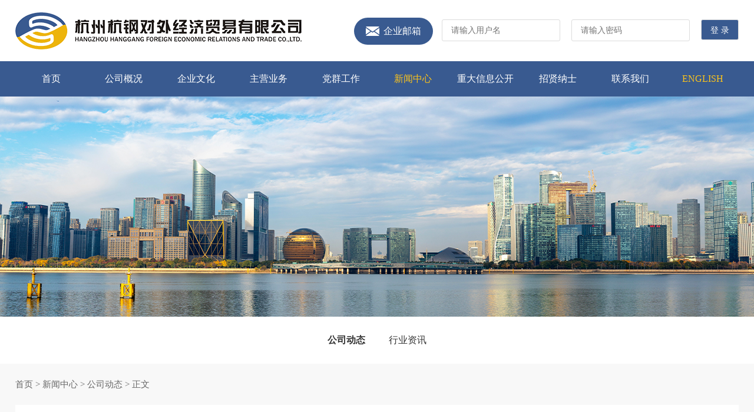

--- FILE ---
content_type: text/html; charset=utf-8
request_url: https://hgwm.com/gsdt/show/id/232.html
body_size: 5440
content:
<!DOCTYPE html>
<html class="" lang="zh-cmn-Hans">
<head>
    <meta name="renderer" content="webkit" />
    <meta http-equiv=X-UA-Compatible content="IE=edge,chrome=1">
    <meta charset="UTF-8" />
    <meta name="keywords" content="" />
    <meta name="description" content="" />
    <title>对标管理从内部做起-公司召开内勤工作经验交流会_公司动态_杭州杭钢对外经济贸易有限公司 </title>
	<meta name="viewport" content="initial-scale=1.0,user-scalable=no,maximum-scale=1,minimum-scale=1,width=device-width">
    <meta name="viewport" content="width=device-width, initial-scale=1, minimum-scale=1, maximum-scale=1">


	<script type="text/javascript" src="/Themes/default/js/jquery-1.11.3.min.js"></script>
	<script>
		function is_mobile() {
			var regex_match = /(nokia|iphone|android|motorola|^mot-|softbank|foma|docomo|kddi|up.browser|up.link|htc|dopod|blazer|netfront|helio|hosin|huawei|novarra|CoolPad|webos|techfaith|palmsource|blackberry|alcatel|amoi|ktouch|nexian|samsung|^sam-|s[cg]h|^lge|ericsson|philips|sagem|wellcom|bunjalloo|maui|symbian|smartphone|midp|wap|phone|windows ce|iemobile|^spice|^bird|^zte-|longcos|pantech|gionee|^sie-|portalmmm|jigs browser|hiptop|^benq|haier|^lct|operas*mobi|opera*mini|320x320|240x320|176x220)/i;
			var u = navigator.userAgent;
			if (null == u) {
			return true;
			}
			var result = regex_match.exec(u);
			if (null == result) {
			return false
			} else {
			return true
			}
			}
			function QueryString(item)
			{
				var sValue=location.search.match(new RegExp("[\?\&]"+item+"=([^\&]*)(\&?)","i"))
				return sValue?sValue[1]:sValue
			}
			if (QueryString("ID")!="t" && is_mobile()) {
				var a = window.location.protocol;
			var b = window.location.host;
			var c = window.location.pathname;
			var d = window.location.search;
			var e = a+"//"+b+"/M"+c+d;
			location.replace(e);
		}
	</script>

	<link rel="stylesheet" type="text/css" href="/Themes/default/css/reset.css">
	<link rel="stylesheet"  type="text/css" href="/Themes/default/css/style.css">
	<link rel="stylesheet" type="text/css" href="/Themes/default/css/lightbox.min.css">
	<link rel="stylesheet" type="text/css" href="/Themes/default/css/animate.min.css">
	<link href="/Themes/default/phone/css/font-awesome.min.css" rel="stylesheet">
	<link rel="stylesheet" type="text/css" href="/Themes/default/css/swiper.min.css">
	<script type="text/javascript" src="/Themes/default/js/swiper.min.js"></script>

	<script type="text/javascript" src="/Themes/default/js/jQuery.rTabs.js"></script>
	<link rel="shortcut icon" href="/Themes/default/images/favicon.ico" />
	<script>document.documentElement.style.fontSize = document.documentElement.clientWidth / 10 + 'px';	</script>
	<link rel="shortcut icon" href="/Themes/default/images/favicon.ico" />
	<script>
		$(function(){
			$(".navul li").mouseover(function(){
				$(this).find(".nav_son").stop().slideDown();
			})
			$(".navul li").mouseout(function(){
				$(this).find(".nav_son").stop().slideUp();
			})
		})
	</script>

</head>
<body>


<div class="headtop" >
	<div class="pctop clearfix">
		<div class="container">
			<h1 class="logo">
				<a href="/">
					<img src="/attached/image/20211124/20211124035219_39701.png" class="fl" alt="杭州杭钢对外经济贸易有限公司" >
					杭州杭钢对外经济贸易有限公司				</a>
			</h1>
			<div class="email_denglu">
				<form action="https://entry.qiye.163.com/domain/domainEntLogin" class="loginForm" method="post" target="_blank">
					<input type="hidden" name="domain" value="hgwm.com">
						<input name="account_name" placeholder="请输入用户名" type="text" class="text" size="20">
						<input name="password" placeholder="请输入密码" type="password" class="text" size="20">
						<input type="submit" value="登 录">
				</form>
				<script type="text/javascript" src="http//mail.qiye.163.com/js/loginjs.jsp"></script>


			</div>
			<div class="company_email">
				<a href="http://mail.hgwm.com/" target="_blank"><img src="/Themes/default/images/jurassic_email.png"/>企业邮箱</a>
			</div>

		</div>
	</div>

	<div class="nav">
		<div class="container">
			<ul class="navul clearfix">
				<li class="now"><a href="/">首页</a><span class="line trans"></span></li>
				<li ><a class="btn" href="/gsjj.html" >公司概况</a><span class="line trans"></span>
					<div class="nav_son">
							<a href="/gsjj.html">公司简介</a><a href="/dsj.html">大事记</a><a href="/zzjg.html">组织架构</a><a href="/ryzz.html">荣誉资质</a><a href="/gsxc.html">公司宣传</a>						</div>				</li><li ><a class="btn" href="/qywh.html" >企业文化</a><span class="line trans"></span>
									</li><li ><a class="btn" href="/zyyw.html" >主营业务</a><span class="line trans"></span>
					<div class="nav_son">
							<a href="/tkbk.html">铁矿板块</a><a href="/mkbk.html">锰矿板块</a><a href="/hzjs.html">黑色金属板块</a><a href="/mjbk.html">煤焦板块</a>						</div>				</li><li ><a class="btn" href="/dqgz.html" >党群工作</a><span class="line trans"></span>
									</li><li class="cur"><a class="btn" href="/gsdt.html" >新闻中心</a><span class="line trans"></span>
					<div class="nav_son">
							<a href="/gsdt.html">公司动态</a><a href="/hyzx.html">行业资讯</a>						</div>				</li><li ><a class="btn" href="/zdxxgk.html" >重大信息公开</a><span class="line trans"></span>
									</li><li ><a class="btn" href="/zxns.html" >招贤纳士</a><span class="line trans"></span>
									</li><li ><a class="btn" href="/lxwm.html" >联系我们</a><span class="line trans"></span>
									</li><li ><a class="btn" href="/About_Us.html" >English</a><span class="line trans"></span>
					<div class="nav_son">
							<a href="/About_Us.html">About Us</a>						</div>				</li>			</ul>
		</div>
	</div>
</div>
<div style="height:164px;"></div>



<div id="indexbanner">
  
	<li style="height:374px; background:url(/attached/image/20231213/20231213092855_45768.jpg)no-repeat center;"></li> 
</div>

		<div id="sidenav" style="background:#fff;">
			<div class="container">
				<ul>
					<li class="nv">
						<a href="/gsdt.html"class="cur">公司动态</a>
					</li><li class="nv">
						<a href="/hyzx.html">行业资讯</a>
					</li>				</ul>
				
			</div>
		</div>


    <div class="inset"  style="background:#f8f8f8;padding-bottom:82px;">
		<div id="ne_nav"><div class="container"><a href="/">首页</a> &gt; <a href="/gsdt.html">新闻中心</a> &gt; <a href="/gsdt.html">公司动态</a> &gt; 正文	</div></div>
		<div class="container clear clearfix">
					
			<div class="col" style="background:#fff;">
				<div class="news_left">
					<div class="coll">
					<div class="tt">对标管理从内部做起-公司召开内勤工作经验交流会</div>
					<div class="date"><img src="/Themes/default/images/clock.png"/><span>2014-05-20</span><img src="/Themes/default/images/eyes.png"/><span>2000</span></div>
					<div style="min-height:300px;margin-top:25px;"><div style="text-align:center;">
	<img src="/attached/image/20211208/20211208143535_77348.jpg" alt="" />
</div>
<br />
　　5月16日，公司召开了主题为“内勤工作的主要内容与要求”的经验交流会，进行了基础管理工作的内部对标学习。<br />
　　推进企业规范化管理是公司今年经营管理计划中的一项主要工作，也是新时期新环境下的内在迫切要求。今年以来，外部市场形势非常不理想，完成奋斗目标和各项工作任务压力巨大，只有不断加大学先进的力度，切实转变工作思路与工作作风，充分调动起每一位员工的工作主动性、积极性与责任感，发挥好每一位员工的作用，才有希望取得良好的经营成果。内勤工作在企业的基础管理中承担着重要职责，它服务于经营并为经营提供有力支撑，高质量的内勤工作对提升经营绩效、控制经营风险、促进管理升级有着积极的作用。<br />
　　为促进内勤工作上新台阶，公司召开了专项对标交流会，机电能源部和有色金属部的两位“内勤标杆”以PPT的形式将自己在基础资料管理、台帐建立、数据统计与分析、规章制度执行、流程节点管控、经营风险防范等方面的工作进行了重点展示与经验分享，各部门的内勤人员就如何看待内勤工作和做好内勤工作进行了深入的交流与探讨，大家互相启发、互相学习、取长补短，营造了良好的比学赶超氛围。<br />
　　会上，公司也对内勤工作提出了更加严格的要求，希望内勤人员充分认识到本职岗位的重要性，更加爱岗、敬岗，并将内勤工作的主要内容与要求以制度的形式固定下来，开展标准化、规范化作业，将基础管理工作做实做细，为提升企业综合竞争实力提供基础保障。<br /></div>
					</div>
				</div>
				<div class="news_right">
					<div class="coll">
						<div class="cott">公司动态</div>
						<div class="swiper-container" style="height:370px;">
							<ul class="swiper-wrapper">
								<li class="swiper-slide" style="height:37px;"><a href="/gsdt/show/id/2148.html"><p class="tt"><span></span>杭钢外贸青岛港董家口配矿基地签约 暨“杭钢旭石”混合矿品牌发布会圆满举行！</p> <p class="time">2026-01-09</p></a></li><li class="swiper-slide" style="height:37px;"><a href="/gsdt/show/id/2147.html"><p class="tt"><span></span>杭钢集团党委书记、董事长章建成 来杭钢外贸开展工作调研</p> <p class="time">2026-01-08</p></a></li><li class="swiper-slide" style="height:37px;"><a href="/gsdt/show/id/2146.html"><p class="tt"><span></span>深耕产业研究，赋能业务升级 ——杭钢外贸举办业务能力提升系列培训班</p> <p class="time">2025-12-15</p></a></li><li class="swiper-slide" style="height:37px;"><a href="/gsdt/show/id/2145.html"><p class="tt"><span></span>点赞！ 国家外汇管理局浙江省分局向杭钢外贸发来感谢信！</p> <p class="time">2025-12-09</p></a></li><li class="swiper-slide" style="height:37px;"><a href="/gsdt/show/id/2137.html"><p class="tt"><span></span>杭钢（宁夏）供应链管理项目正式落地！</p> <p class="time">2025-08-29</p></a></li><li class="swiper-slide" style="height:37px;"><a href="/gsdt/show/id/2133.html"><p class="tt"><span></span>杭钢外贸开展高温“送清凉”慰问 并检查指导安全工作</p> <p class="time">2025-07-16</p></a></li><li class="swiper-slide" style="height:37px;"><a href="/gsdt/show/id/2132.html"><p class="tt"><span></span>坚定信心决战下半场 锚定目标夺取全年胜 ——杭钢外贸召开2025年半年度经营分析会</p> <p class="time">2025-07-14</p></a></li><li class="swiper-slide" style="height:37px;"><a href="/gsdt/show/id/2071.html"><p class="tt"><span></span>杭钢外贸韩国办事处挂牌成立！</p> <p class="time">2025-04-24</p></a></li><li class="swiper-slide" style="height:37px;"><a href="/gsdt/show/id/2062.html"><p class="tt"><span></span>物产中大钢铁侠联盟第二季会议在杭钢外贸成功举办</p> <p class="time">2025-04-18</p></a></li><li class="swiper-slide" style="height:37px;"><a href="/gsdt/show/id/1997.html"><p class="tt"><span></span> 吴东明到杭钢外贸开展工作调研</p> <p class="time">2025-03-04</p></a></li> 
							</ul> 
						</div>
					</div>

				</div>
				<script>
					var swiper = new Swiper('.swiper-container', {
					  direction: 'vertical',
					  slidesPerView: 10,
					  //loop:true,
					  autoplay: {
						delay: 2500,
						disableOnInteraction: false,
					  },
					  pagination: {
						el: '.swiper-pagination',
						clickable: true,
					  },
					});
				  </script>
				<!--<div class="orientation">
					<p class="previous">上一篇：<a class="pre_a" href="/gsdt/show/id/234.html" >公司工会举办员工乒乓球比赛</a> </p>
					<p class="next">下一篇：<a class="pre_a" href="/gsdt/show/id/231.html" >喜 讯</a> </p>
				</div>-->
			</div>
		</div>
		<div class="clear"></div>
	</div>
<div id="footer">
	<div class="footer_top ">
		<div class="footer_nav container">
			<ul>
			<li><p class="title"><a href="/">首页</a></p></li>
			<li><p class="title"><a href="/gsjj.html">公司概况</a></p></li><li><p class="title"><a href="/qywh.html">企业文化</a></p></li><li><p class="title"><a href="/zyyw.html">主营业务</a></p></li><li><p class="title"><a href="/dqgz.html">党群工作</a></p></li><li><p class="title"><a href="/gsdt.html">新闻中心</a></p></li><li><p class="title"><a href="/zdxxgk.html">重大信息公开</a></p></li><li><p class="title"><a href="/zxns.html">招贤纳士</a></p></li><li><p class="title"><a href="/lxwm.html">联系我们</a></p></li><li><p class="title"><a href="/About_Us.html">English</a></p></li>			
			</ul>
			<div class="friend_link">
				
				
				<select  onchange="window.open(this.options[this.selectedIndex].value,'_blank')">
					<option selected="">杭钢集团成员单位网站</option>
										
				</select>
				<p>友情链接：</p> 
			</div>
		</div>
		
	</div>
	<div class="footer_bottom container">
	    Copyright&nbsp; &copy; 2025&nbsp; &nbsp;www.hgwm.com 版权所有：杭州杭钢对外经济贸易有限公司 <a href="http://www.zjhz.cn" target="_blank">开创网络</a> 技术支持&nbsp;<a href="http://beian.miit.gov.cn" target="_blank">浙ICP备11029214号-1</a>	    <span style="float:right"><a href="https://www.zjhz.cn/" target="_blank">技术支持：开创网络</a></span>
	</div>

</div>



	
<!--js-->

<!--banner-->
<script type="text/javascript" src="/Themes/default/js/jquery.bxslider.js"></script>
<!--wow-->
<script type="text/javascript" src="/Themes/default/js/wow.min.js"></script>
<!--点击放大-->
<script type="text/javascript" src="/Themes/default/js/lightbox.min.js"></script>

<!--js调用-->
<script type="text/javascript" src="/Themes/default/js/plug.js"></script>


		
		
</body>
</html>

--- FILE ---
content_type: text/html; charset=utf-8
request_url: https://hgwm.com/gsdt/show/id/http//mail.qiye.163.com/js/loginjs.jsp
body_size: 4243
content:
<!DOCTYPE html>
<html class="" lang="zh-cmn-Hans">
<head>
    <meta name="renderer" content="webkit" />
    <meta http-equiv=X-UA-Compatible content="IE=edge,chrome=1">
    <meta charset="UTF-8" />
    <meta name="keywords" content="" />
    <meta name="description" content="" />
    <title>_公司动态_杭州杭钢对外经济贸易有限公司 </title>
	<meta name="viewport" content="initial-scale=1.0,user-scalable=no,maximum-scale=1,minimum-scale=1,width=device-width">
    <meta name="viewport" content="width=device-width, initial-scale=1, minimum-scale=1, maximum-scale=1">


	<script type="text/javascript" src="/Themes/default/js/jquery-1.11.3.min.js"></script>
	<script>
		function is_mobile() {
			var regex_match = /(nokia|iphone|android|motorola|^mot-|softbank|foma|docomo|kddi|up.browser|up.link|htc|dopod|blazer|netfront|helio|hosin|huawei|novarra|CoolPad|webos|techfaith|palmsource|blackberry|alcatel|amoi|ktouch|nexian|samsung|^sam-|s[cg]h|^lge|ericsson|philips|sagem|wellcom|bunjalloo|maui|symbian|smartphone|midp|wap|phone|windows ce|iemobile|^spice|^bird|^zte-|longcos|pantech|gionee|^sie-|portalmmm|jigs browser|hiptop|^benq|haier|^lct|operas*mobi|opera*mini|320x320|240x320|176x220)/i;
			var u = navigator.userAgent;
			if (null == u) {
			return true;
			}
			var result = regex_match.exec(u);
			if (null == result) {
			return false
			} else {
			return true
			}
			}
			function QueryString(item)
			{
				var sValue=location.search.match(new RegExp("[\?\&]"+item+"=([^\&]*)(\&?)","i"))
				return sValue?sValue[1]:sValue
			}
			if (QueryString("ID")!="t" && is_mobile()) {
				var a = window.location.protocol;
			var b = window.location.host;
			var c = window.location.pathname;
			var d = window.location.search;
			var e = a+"//"+b+"/M"+c+d;
			location.replace(e);
		}
	</script>

	<link rel="stylesheet" type="text/css" href="/Themes/default/css/reset.css">
	<link rel="stylesheet"  type="text/css" href="/Themes/default/css/style.css">
	<link rel="stylesheet" type="text/css" href="/Themes/default/css/lightbox.min.css">
	<link rel="stylesheet" type="text/css" href="/Themes/default/css/animate.min.css">
	<link href="/Themes/default/phone/css/font-awesome.min.css" rel="stylesheet">
	<link rel="stylesheet" type="text/css" href="/Themes/default/css/swiper.min.css">
	<script type="text/javascript" src="/Themes/default/js/swiper.min.js"></script>

	<script type="text/javascript" src="/Themes/default/js/jQuery.rTabs.js"></script>
	<link rel="shortcut icon" href="/Themes/default/images/favicon.ico" />
	<script>document.documentElement.style.fontSize = document.documentElement.clientWidth / 10 + 'px';	</script>
	<link rel="shortcut icon" href="/Themes/default/images/favicon.ico" />
	<script>
		$(function(){
			$(".navul li").mouseover(function(){
				$(this).find(".nav_son").stop().slideDown();
			})
			$(".navul li").mouseout(function(){
				$(this).find(".nav_son").stop().slideUp();
			})
		})
	</script>

</head>
<body>


<div class="headtop" >
	<div class="pctop clearfix">
		<div class="container">
			<h1 class="logo">
				<a href="/">
					<img src="/attached/image/20211124/20211124035219_39701.png" class="fl" alt="杭州杭钢对外经济贸易有限公司" >
					杭州杭钢对外经济贸易有限公司				</a>
			</h1>
			<div class="email_denglu">
				<form action="https://entry.qiye.163.com/domain/domainEntLogin" class="loginForm" method="post" target="_blank">
					<input type="hidden" name="domain" value="hgwm.com">
						<input name="account_name" placeholder="请输入用户名" type="text" class="text" size="20">
						<input name="password" placeholder="请输入密码" type="password" class="text" size="20">
						<input type="submit" value="登 录">
				</form>
				<script type="text/javascript" src="http//mail.qiye.163.com/js/loginjs.jsp"></script>


			</div>
			<div class="company_email">
				<a href="http://mail.hgwm.com/" target="_blank"><img src="/Themes/default/images/jurassic_email.png"/>企业邮箱</a>
			</div>

		</div>
	</div>

	<div class="nav">
		<div class="container">
			<ul class="navul clearfix">
				<li class="now"><a href="/">首页</a><span class="line trans"></span></li>
				<li ><a class="btn" href="/gsjj.html" >公司概况</a><span class="line trans"></span>
					<div class="nav_son">
							<a href="/gsjj.html">公司简介</a><a href="/dsj.html">大事记</a><a href="/zzjg.html">组织架构</a><a href="/ryzz.html">荣誉资质</a><a href="/gsxc.html">公司宣传</a>						</div>				</li><li ><a class="btn" href="/qywh.html" >企业文化</a><span class="line trans"></span>
									</li><li ><a class="btn" href="/zyyw.html" >主营业务</a><span class="line trans"></span>
					<div class="nav_son">
							<a href="/tkbk.html">铁矿板块</a><a href="/mkbk.html">锰矿板块</a><a href="/hzjs.html">黑色金属板块</a><a href="/mjbk.html">煤焦板块</a>						</div>				</li><li ><a class="btn" href="/dqgz.html" >党群工作</a><span class="line trans"></span>
									</li><li class="cur"><a class="btn" href="/gsdt.html" >新闻中心</a><span class="line trans"></span>
					<div class="nav_son">
							<a href="/gsdt.html">公司动态</a><a href="/hyzx.html">行业资讯</a>						</div>				</li><li ><a class="btn" href="/zdxxgk.html" >重大信息公开</a><span class="line trans"></span>
									</li><li ><a class="btn" href="/zxns.html" >招贤纳士</a><span class="line trans"></span>
									</li><li ><a class="btn" href="/lxwm.html" >联系我们</a><span class="line trans"></span>
									</li><li ><a class="btn" href="/About_Us.html" >English</a><span class="line trans"></span>
					<div class="nav_son">
							<a href="/About_Us.html">About Us</a>						</div>				</li>			</ul>
		</div>
	</div>
</div>
<div style="height:164px;"></div>



<div id="indexbanner">
  
	<li style="height:374px; background:url(/attached/image/20231213/20231213092855_45768.jpg)no-repeat center;"></li> 
</div>

		<div id="sidenav" style="background:#fff;">
			<div class="container">
				<ul>
					<li class="nv">
						<a href="/gsdt.html"class="cur">公司动态</a>
					</li><li class="nv">
						<a href="/hyzx.html">行业资讯</a>
					</li>				</ul>
				
			</div>
		</div>


    <div class="inset"  style="background:#f8f8f8;padding-bottom:82px;">
		<div id="ne_nav"><div class="container"><a href="/">首页</a> &gt; <a href=""></a> &gt; 正文	</div></div>
		<div class="container clear clearfix">
					
			<div class="col" style="background:#fff;">
				<div class="news_left">
					<div class="coll">
					<div class="tt"></div>
					<div class="date"><img src="/Themes/default/images/clock.png"/><span>1970-01-01</span><img src="/Themes/default/images/eyes.png"/><span></span></div>
					<div style="min-height:300px;margin-top:25px;"></div>
					</div>
				</div>
				<div class="news_right">
					<div class="coll">
						<div class="cott">公司动态</div>
						<div class="swiper-container" style="height:370px;">
							<ul class="swiper-wrapper">
								<li class="swiper-slide" style="height:37px;"><a href="/gsdt/show/id/2148.html"><p class="tt"><span></span>杭钢外贸青岛港董家口配矿基地签约 暨“杭钢旭石”混合矿品牌发布会圆满举行！</p> <p class="time">2026-01-09</p></a></li><li class="swiper-slide" style="height:37px;"><a href="/gsdt/show/id/2147.html"><p class="tt"><span></span>杭钢集团党委书记、董事长章建成 来杭钢外贸开展工作调研</p> <p class="time">2026-01-08</p></a></li><li class="swiper-slide" style="height:37px;"><a href="/gsdt/show/id/2146.html"><p class="tt"><span></span>深耕产业研究，赋能业务升级 ——杭钢外贸举办业务能力提升系列培训班</p> <p class="time">2025-12-15</p></a></li><li class="swiper-slide" style="height:37px;"><a href="/gsdt/show/id/2145.html"><p class="tt"><span></span>点赞！ 国家外汇管理局浙江省分局向杭钢外贸发来感谢信！</p> <p class="time">2025-12-09</p></a></li><li class="swiper-slide" style="height:37px;"><a href="/gsdt/show/id/2137.html"><p class="tt"><span></span>杭钢（宁夏）供应链管理项目正式落地！</p> <p class="time">2025-08-29</p></a></li><li class="swiper-slide" style="height:37px;"><a href="/gsdt/show/id/2133.html"><p class="tt"><span></span>杭钢外贸开展高温“送清凉”慰问 并检查指导安全工作</p> <p class="time">2025-07-16</p></a></li><li class="swiper-slide" style="height:37px;"><a href="/gsdt/show/id/2132.html"><p class="tt"><span></span>坚定信心决战下半场 锚定目标夺取全年胜 ——杭钢外贸召开2025年半年度经营分析会</p> <p class="time">2025-07-14</p></a></li><li class="swiper-slide" style="height:37px;"><a href="/gsdt/show/id/2071.html"><p class="tt"><span></span>杭钢外贸韩国办事处挂牌成立！</p> <p class="time">2025-04-24</p></a></li><li class="swiper-slide" style="height:37px;"><a href="/gsdt/show/id/2062.html"><p class="tt"><span></span>物产中大钢铁侠联盟第二季会议在杭钢外贸成功举办</p> <p class="time">2025-04-18</p></a></li><li class="swiper-slide" style="height:37px;"><a href="/gsdt/show/id/1997.html"><p class="tt"><span></span> 吴东明到杭钢外贸开展工作调研</p> <p class="time">2025-03-04</p></a></li> 
							</ul> 
						</div>
					</div>

				</div>
				<script>
					var swiper = new Swiper('.swiper-container', {
					  direction: 'vertical',
					  slidesPerView: 10,
					  //loop:true,
					  autoplay: {
						delay: 2500,
						disableOnInteraction: false,
					  },
					  pagination: {
						el: '.swiper-pagination',
						clickable: true,
					  },
					});
				  </script>
				<!--<div class="orientation">
					<p class="previous">上一篇：已经没有了 </p>
					<p class="next">下一篇：已经没有了 </p>
				</div>-->
			</div>
		</div>
		<div class="clear"></div>
	</div>
<div id="footer">
	<div class="footer_top ">
		<div class="footer_nav container">
			<ul>
			<li><p class="title"><a href="/">首页</a></p></li>
			<li><p class="title"><a href="/gsjj.html">公司概况</a></p></li><li><p class="title"><a href="/qywh.html">企业文化</a></p></li><li><p class="title"><a href="/zyyw.html">主营业务</a></p></li><li><p class="title"><a href="/dqgz.html">党群工作</a></p></li><li><p class="title"><a href="/gsdt.html">新闻中心</a></p></li><li><p class="title"><a href="/zdxxgk.html">重大信息公开</a></p></li><li><p class="title"><a href="/zxns.html">招贤纳士</a></p></li><li><p class="title"><a href="/lxwm.html">联系我们</a></p></li><li><p class="title"><a href="/About_Us.html">English</a></p></li>			
			</ul>
			<div class="friend_link">
				
				
				<select  onchange="window.open(this.options[this.selectedIndex].value,'_blank')">
					<option selected="">杭钢集团成员单位网站</option>
										
				</select>
				<p>友情链接：</p> 
			</div>
		</div>
		
	</div>
	<div class="footer_bottom container">
	    Copyright&nbsp; &copy; 2025&nbsp; &nbsp;www.hgwm.com 版权所有：杭州杭钢对外经济贸易有限公司 <a href="http://www.zjhz.cn" target="_blank">开创网络</a> 技术支持&nbsp;<a href="http://beian.miit.gov.cn" target="_blank">浙ICP备11029214号-1</a>	    <span style="float:right"><a href="https://www.zjhz.cn/" target="_blank">技术支持：开创网络</a></span>
	</div>

</div>



	
<!--js-->

<!--banner-->
<script type="text/javascript" src="/Themes/default/js/jquery.bxslider.js"></script>
<!--wow-->
<script type="text/javascript" src="/Themes/default/js/wow.min.js"></script>
<!--点击放大-->
<script type="text/javascript" src="/Themes/default/js/lightbox.min.js"></script>

<!--js调用-->
<script type="text/javascript" src="/Themes/default/js/plug.js"></script>


		
		
</body>
</html>

--- FILE ---
content_type: text/css
request_url: https://hgwm.com/Themes/default/css/reset.css
body_size: 1483
content:
/*------reset.css  start------*/

/* 清除内外边距 */
body, h1, h2, h3, h4, h5, h6, hr, p, blockquote, /* structural elements 结构元素 */
dl, dt, dd, ul, ol, li, /* list elements 列表元素 */
pre, /* text formatting elements 文本格式元素 */
fieldset, lengend, button, input, textarea, /* form elements 表单元素 */
th, td { /* table elements 表格元素 */
    margin: 0;
    padding: 0;
	color:#666;
}

/* 设置默认字体 */
body,
button, input, select, textarea { /* for ie */
    font: 14px/1 "Microsoft YaHei", "微软雅黑";
   /* font: 14px/1 Tahoma, Helvetica, Arial, "\5b8b\4f53", sans-serif;用 ascii 字符表示，使得在任何编码下都无问题 */
}

h1 { font-size: 18px; /* 18px / 12px = 1.5 */ }
h2 { font-size: 16px; }
h3 { font-size: 14px; }
h4, h5, h6 { font-size: 100%; }

address, cite, dfn, em, var { font-style: normal; } /* 将斜体扶正 */
code, kbd, pre, samp, tt { font-family: "Courier New", Courier, monospace; } /* 统一等宽字体 */
small { font-size: 12px; } /* 小于 12px 的中文很难阅读，让 small 正常化 */

/* 重置列表元素 */
ul, ol { list-style: none; }

/* 重置文本格式元素 */
a { text-decoration:none; color:#666}
a:hover { text-decoration: none;color:#cc0000 }

abbr[title], acronym[title] { /* 注：1.ie6 不支持 abbr; 2.这里用了属性选择符，ie6 下无效果 */
    border-bottom: 1px dotted;
    cursor: help;
}

q:before, q:after { content: ''; }

/* 重置表单元素 */
legend { color: #000; } /* for ie6 */
fieldset, img { border: none; } /* img 搭车：让链接里的 img 无边框 */
/* 注：optgroup 无法扶正 */
button, input, select, textarea {
    font-size: 100%; /* 使得表单元素在 ie 下能继承字体大小 */
}

/* 重置表格元素 */
table {
    border-collapse: collapse;
    border-spacing: 0;
}

/* 重置 hr */
hr {
    border: none;
    height: 1px;
}

/* 让非ie浏览器默认也显示垂直滚动条，防止因滚动条引起的闪烁 */
html { overflow-y: scroll; }
/*使手机站滚轮更流畅*/
html {
    -webkit-overflow-scrolling: touch;
    overflow-scrolling: touch;
}

/*clear*/
.clear{
  clear: both;
  float: none;
}
.container:before,.clearfix:before{display: table;content: " ";}
.container:after,.clearfix:after{content: "";display: block;height: 0;clear: both;float: none;margin: 0;}


.trans{
	transition:all 0.6s ease 0s;
	-ms-transition:all 0.6s ease 0s; 	/* IE 9 */
	-moz-transition:all 0.6s ease 0s; 	/* Firefox */
	-webkit-transition:all 0.6s ease 0s; /* Safari 和 Chrome */
	-o-transition:all 0.6s ease 0s; 	/* Opera */
}
.ellipsis{
    overflow: hidden;
    white-space: nowrap;
    text-overflow: ellipsis;
    max-width: 100%;
}
.box-sizing{
	box-sizing: border-box;
	-webkit-box-sizing: border-box;
	-moz-box-sizing: border-box;
	-o-box-sizing: border-box;
	-ms-box-sizing: border-box;
}
.img{
	display:flex;
	align-items:center;
	display:-webkit-flex; 
    -webkit-align-items:center;
	display:-ms-flex; 
    -ms-align-items:center;
}
.img img{
	max-width:100%;
	max-height:100%;
	margin:auto;
}
.im img{
	width:100%;
	height:100%;
	display:block;
}



/*------reset.css  end------*/


--- FILE ---
content_type: application/javascript
request_url: https://hgwm.com/Themes/default/js/plug.js
body_size: 345
content:
$(function(){
	//首页banner
	$('.home_bd').bxSlider({auto: true,mode: 'fade'});
  
	//过滤URL非法SQL字符
	var sUrl=location.search.toLowerCase();
	var sQuery=sUrl.substring(sUrl.indexOf("=")+1);
	re=/select|update|delete|truncate|join|union|exec|insert|drop|count|’|"|;|>|<|%/i;
	if(re.test(sQuery))
	{
		alert("请勿输入非法字符");
		location.href=sUrl.replace(sQuery,"");
	} 
});

if (!(/msie [6|7|8|9]/i.test(navigator.userAgent))){
	new WOW().init();
};






